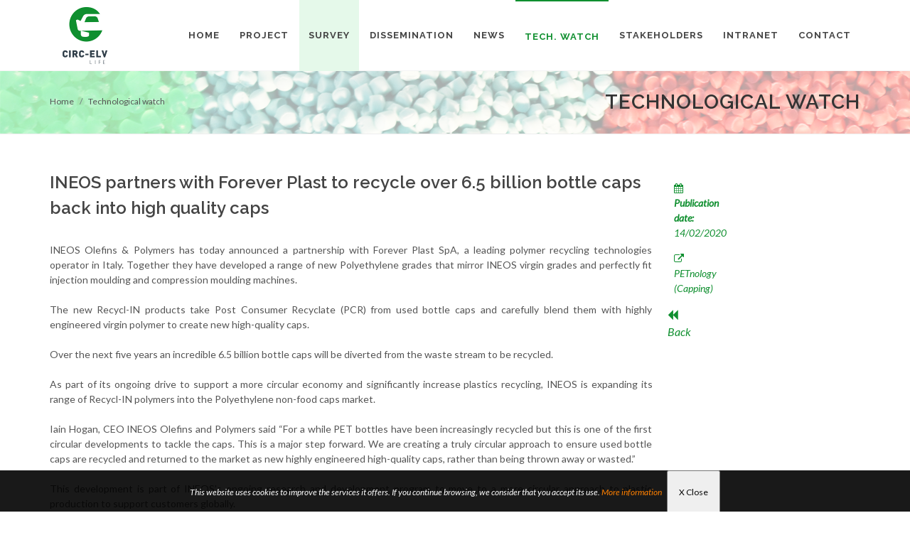

--- FILE ---
content_type: text/html;charset=UTF-8
request_url: https://lifecircelv.eu/recordd.php?tipo=1&id=913059
body_size: 16771
content:

<!DOCTYPE html>

<html dir="ltr" lang="en-US">

<head>

	<meta http-equiv="content-type" content="text/html; charset=utf-8" />

	<meta name="author" content="AIMPLAS" />

	<meta name="title" content="CIRC-ELV | Life Project" />

	<meta name="description" content="Boosting circular Economy of plastics from end-of-life vehicles through recycling into high added-value applications" />



	<!-- Stylesheets

	============================================= -->

	<link href="https://fonts.googleapis.com/css?family=Lato:300,400,400i,700|Raleway:300,400,500,600,700|Crete+Round:400i" rel="stylesheet" type="text/css" />

	<link rel="stylesheet" href="css/bootstrap.css" type="text/css" />

	<link rel="stylesheet" href="style.css" type="text/css" />

	<link rel="stylesheet" href="css/swiper.css" type="text/css" />

	<link rel="stylesheet" href="css/dark.css" type="text/css" />

	<link rel="stylesheet" href="css/font-icons.css" type="text/css" />

	<link rel="stylesheet" href="css/animate.css" type="text/css" />

	<link rel="stylesheet" href="css/magnific-popup.css" type="text/css" />



	<link rel="stylesheet" href="css/responsive.css" type="text/css" />

	<meta name="viewport" content="width=device-width, initial-scale=1" />

	<!--[if lt IE 9]>

		<script src="http://css3-mediaqueries-js.googlecode.com/svn/trunk/css3-mediaqueries.js"></script>

	<![endif]-->

	<!-- Favicon -->

	<link rel="apple-touch-icon" sizes="57x57" href="./images/favicon/apple-icon-57x57.png">

	<link rel="apple-touch-icon" sizes="60x60" href="./images/favicon/apple-icon-60x60.png">

	<link rel="apple-touch-icon" sizes="72x72" href="./images/favicon/apple-icon-72x72.png">

	<link rel="apple-touch-icon" sizes="76x76" href="./images/favicon/apple-icon-76x76.png">

	<link rel="apple-touch-icon" sizes="114x114" href="./images/favicon/apple-icon-114x114.png">

	<link rel="apple-touch-icon" sizes="120x120" href="./images/favicon/apple-icon-120x120.png">

	<link rel="apple-touch-icon" sizes="144x144" href="./images/favicon/apple-icon-144x144.png">

	<link rel="apple-touch-icon" sizes="152x152" href="./images/favicon/apple-icon-152x152.png">

	<link rel="apple-touch-icon" sizes="180x180" href="./images/favicon/apple-icon-180x180.png">

	<link rel="icon" type="image/png" sizes="192x192"  href="./images/favicon/android-icon-192x192.png">

	<link rel="icon" type="image/png" sizes="32x32" href="./images/favicon/favicon-32x32.png">

	<link rel="icon" type="image/png" sizes="96x96" href="./images/favicon/favicon-96x96.png">

	<link rel="icon" type="image/png" sizes="16x16" href="./images/favicon/favicon-16x16.png">

	<link rel="manifest" href="./images/favicon/manifest.json">

	<meta name="msapplication-TileColor" content="#ffffff">

	<meta name="msapplication-TileImage" content="./images/favicon/ms-icon-144x144.png">

	<meta name="theme-color" content="#ffffff">

	<!-- Fin Favicon -->

	<!-- Global site tag (gtag.js) - Google Analytics -->

	<script async src="https://www.googletagmanager.com/gtag/js?id=UA-133352950-1"></script>

	<script>

	  window.dataLayer = window.dataLayer || [];

	  function gtag(){dataLayer.push(arguments);}

	  gtag("js", new Date());



	  gtag("config", "UA-133352950-1");

	</script>
	
	<!-- Google tag (gtag.js) -->
    <script async src="https://www.googletagmanager.com/gtag/js?id=G-NZV8W9X4SZ"></script>
    <script>
      window.dataLayer = window.dataLayer || [];
      function gtag(){dataLayer.push(arguments);}
      gtag("js", new Date());
    
      gtag("config", "G-NZV8W9X4SZ");
    </script>



	<script src="https://use.fontawesome.com/29757d0bde.js"></script>

		<script src="https://use.fontawesome.com/29757d0bde.js"></script>



	<!-- Document Title

	============================================= -->

	<title>CIRC-ELV - Detail Technological Watch</title>

	<style>

		p{

			margin-bottom:15px;

		}

	</style>

</head>

<body class="stretched">

	<!-- Document Wrapper

	============================================= -->

	<div id="wrapper" class="clearfix">



		

	<!-- Header

		============================================= -->

		<header id="header" class="static-sticky">



			<div id="header-wrap">

				<div class="container clearfix">

					<div id="primary-menu-trigger"><i class="icon-reorder"></i></div>

					<!-- Logo

					============================================= -->

					<div id="logo">

						<a href="./index.php" class="standard-logo"><img src="images/logo.png" alt="Life Circ-elv"></a>

						<a href="./index.php" class="retina-logo"><img src="images/logo@2x.png" alt="Life Circ-elv"></a>

					</div><!-- #logo end -->



					<!-- Primary Navigation 

					============================================= -->

					<nav id="primary-menu" class="style-6">

		<ul>

					<li ><a href="./index.php" ><div >Home</div></a></li>

					<li ><a href="./project.php"><div >Project</div></a>

										<ul style="display: none;" >

									<li class="sub-menu"><a href="./project.php#section-about"><div><i class="icon-info-sign"></i>About the project</div></a>

										

									</li>

									

									<li class="sub-menu"><a href="./project.php#section-objectives"><div><i class="icon-line2-target"></i>Objectives</div></a>

										

									</li>

									<li class="sub-menu"><a href="./project.php#section-results"><div><i class="icon-tasks"></i>Results</div></a>

										

									</li>

									<li class="sub-menu"><a href="./project.php#section-partners"><div><i class="icon-group"></i>Consortium</div></a>

										

									</li>

									<li class="sub-menu"><a href="./project.php#section-gallery">

									<div><i class="icon-camera3"></i>Gallery</div></a>

									</li>

								</ul>				</li>		<li  style="background:#e5f9ea"><a href="./survey.php"><div  >Survey</div></a>

					<li ><a href="./dissemination.php"><div >Dissemination</div></a></li>

					<li ><a href="./news.php"><div >News</div></a></li>

					<li class="currentyli"><a href="./technological_watch.php"><div class="currenty">Tech. Watch</div></a></li>

					<li ><a href="./stakeholders.php"><div >Stakeholders</div></a></li>

					<li ><a href="./intranet.php"><div >Intranet</div></a></li>

					<li ><a href="./contact.php"><div >Contact</div></a>			

					</li>

				</ul>

	</nav>

					<!-- #primary-menu end -->

				</div>

			</div>



		</header><!-- #header end -->

			<section id="page-title" class="page-title-pattern page-title-right">

			<div class="container clearfix">

				<h1>Technological watch</h1>

				<ol class="breadcrumb">

					<li class="breadcrumb-item"><a href="./index.php">Home</a></li>

					<li class="breadcrumb-item active" aria-current="page"><a href="./technological_watch.php">Technological watch</a></li>

				</ol>

			</div>



		</section>



		<!-- Content

		============================================= -->

		<section id="section-about" class="page-section">

			<div class="content-wrap" style='padding-top:0px'>

				<div class="fancy-title title-center title-dotted-border topmargin">

						

				</div>

				<div class="container clearfix">

					<div class="row">

						<div class="col-lg-9 bottommargin" data-animate="fadeInLeft" data-delay="30">

							

							<h3>INEOS partners with Forever Plast to recycle over 6.5 billion bottle caps back into high quality caps</h3>



							
														

														

							<div class="blog-single-desc" style='text-align: justify'>INEOS Olefins &amp; Polymers has today announced a partnership with Forever Plast SpA, a leading polymer recycling technologies operator in Italy. Together they have developed a range of new Polyethylene grades that mirror INEOS virgin grades and perfectly fit injection moulding and compression moulding machines.<br /><br />The new Recycl-IN products take Post Consumer Recyclate (PCR) from used bottle caps and carefully blend them with highly engineered virgin polymer to create new high-quality caps.<br /><br />Over the next five years an incredible 6.5 billion bottle caps will be diverted from the waste stream to be recycled.<br /><br />As part of its ongoing drive to support a more circular economy and significantly increase plastics recycling, INEOS is expanding its range of Recycl-IN polymers into the Polyethylene non-food caps market.&nbsp;<br /><br />Iain Hogan, CEO INEOS Olefins and Polymers said&nbsp;“For a while PET bottles have been increasingly recycled but this is one of the first circular developments to tackle the caps. This is a major step forward. We are creating a truly circular approach to ensure used bottle caps are recycled and returned to the market as new highly engineered high-quality caps, rather than being thrown away or wasted.”<br /><br />This development is part of INEOS’s ongoing research and development program to move to a more circular approach to plastic production to support customers globally.<br /><br />Iain Hogan CEO INEOS Olefins &amp; Polymers South said:&nbsp;“We are not just waiting for things to happen we are making things happen. Recycling 6.5 billion caps from bottles is an incredible achievement. We are providing real commercial solutions today for our customers, moving to a more circular approach to plastics, giving waste plastic a value and preventing it from ending up in the environment. Our people are passionate about tackling this issue.”<br /><br /><a target='_blank' href='https://www.ineos.com/'>www.ineos.com</a>&nbsp; &nbsp;&nbsp;<a target='_blank' href='https://www.foreverplast.it/'>www.foreverplast.it</a><br /><br /><br><i></i><i></i><i></i><i></i><i></i><i></i><br /><a href="#" onClick="history.go(-1); return false;"><i></div>

							

													

						

							

						</div>



						<div class="col-lg-3 bottommargin" data-animate="fadeInRight" data-delay="50">

							<p style='font-size:20px; text-align: justify'>

								<p><i class='fa fa-calendar'></i>  <strong>Publication date: </strong>14/02/2020</p>							<p><i class='fa fa-external-link'></i> <a href='http://www.petnology.com//competence-online/news/ineos-partners-with-forever-plast-to-recycle-over-65-billion-bottle-caps-back-into-high-quality-caps.html' target='_blank'>PETnology (Capping)</a></p>
							<div style='float:right; font-size:16px'><a href='javascript:window.history.back()'><i class='fa fa-backward' aria-hidden='true'></i> Back</a></div>
							</p>

						</div>

						

					</div>

					

					<div class="col_full nobottommargin clearfix">			

						<div class="col_four_fourth" style="text-align:center">



							<a href='https://ec.europa.eu/easme/en/life' target='_blank'><img src="./images/flag_ue.png" class="img-fluid"></a>

							

							<div style='width:90%; padding-top:20px; text-align:center; padding-left:10px; padding-bottom:10px'>



							<h3 style='font-style: italic;'>This project has been co-funded

with the support of the LIFE financial

instrument of the European Union

[LIFE17 ENV/ES/000438] <span style='font-size:12px'><a href='https://ec.europa.eu/easme/en/life' target='_blank'>Life programme</a></span></h3>



							<span style='font-size:11px'>

										<cite>The website reflects only the author's view. The Commission is not responsible for any use thay may be made of the information it contains.</cite>

										<br />

										<cite>Last update: <b>2022-01-31</b></cite>

							</span>

							</div>



						</div>

					</div>



				</div>



			</div>			

		</section>



		<!-- ============================================= -->

		
	<div class="container clearfix">
	<section id="pref">
		<div class="col-md-12 col-sm-12" class="white">
			<p align="center">
			<br>
			<a href="https://www.un.org/sustainabledevelopment/" target="_blank"><img src="./images/Logo-ods.gif" width="100"></a>
			&nbsp;&nbsp;&nbsp;&nbsp;&nbsp;&nbsp;&nbsp;&nbsp;&nbsp;&nbsp;&nbsp;&nbsp;
			<a href="https://www.un.org/sustainabledevelopment/cities/" target="_blank"><img src="./images/SDG_11.jpg" width="100"></a>
			&nbsp;&nbsp;&nbsp;&nbsp;
			<a href="https://www.un.org/sustainabledevelopment/sustainable-consumption-production/" target="_blank"><img src="./images/SDG_12.jpg" width="100"></a>
			</p>
		</div>
	</section>
	</div>
	
	

	<footer id="footer" class="dark">

			

			<!-- Copyrights

			============================================= -->

			<div id="copyrights">



				<div class="container clearfix">

					<div class="row">

						<div class="col_one_third" style="margin-bottom:0px">

							<a href="https://www.aimplas.es" target="_blank"><img src="./images/logo-AIMPLAS-blanco.png" style="width:250px" class="footer-logo"></a>

							

						</div>

						<div class="col_two_third col_last tright" style="margin-bottom:0px">



							<div class="copyrights-menu copyright-links fright clearfix">

								<a href="./index.php">Home</a>/<a href="./project.php">Project</a>/<a href="./survey.php">Survey</a>/<a href="./dissemination.php">Dissemination</a>/<a href="./news.php">News</a>/<a href="./technological_watch.php">Tech.Watch</a>/<a href="./stakeholders.php">Stakeholders</a>/<a href="./intranet.php">Intranet</a>/<a href="./contact.php">Contact</a>



								<div style="text-align:right" class="fright">

										

									<a href="https://www.facebook.com/aimplas" target="_blank" class="social-icon si-small si-borderless nobottommargin si-facebook">

										<i class="icon-facebook"></i>

										<i class="icon-facebook"></i>

									</a>



									<a href="https://twitter.com/AIMPLAS" target="_blank" class="social-icon si-small si-borderless nobottommargin si-twitter">

										<i class="icon-twitter"></i>

										<i class="icon-twitter"></i>

									</a>



									<a href="https://plus.google.com/+aimplas" target="_blank" class="social-icon si-small si-borderless nobottommargin si-gplus">

										<i class="icon-gplus"></i>

										<i class="icon-gplus"></i>

									</a>



									<a href="http://www.youtube.com/AIMPLAS" target="_blank" class="social-icon si-small si-borderless nobottommargin si-youtube">

										<i class="icon-youtube"></i>

										<i class="icon-youtube"></i>

									</a>



									<a href="http://www.linkedin.com/company/aimplas" target="_blank" class="social-icon si-small si-borderless nobottommargin si-linkedin">

										<i class="icon-linkedin"></i>

										<i class="icon-linkedin"></i>

									</a>

								</div>

							</div>

							



								

							

						</div>

					</div>

				</div>

			</div><!-- #copyrights end -->



		</footer><!-- #footer end -->
			<style type="text/css">
			/* COOKIES */
			#div_cookies {
				position: fixed;
				bottom: 0px;
				left: 0px;
				width: 100%;
				z-index: 999999;
				display: block;
			}
			#cookie {
				margin: auto;
				position: relative;
				top: 0px;
				height: 58px;
				width: 100%;
				text-align:center;
				background-color: #0A0A0A;
				background:rgba(0,0,0,0.9);
				color: #FFFFFF;
			}
			#cookie p {
				line-height:58px;
				font-size:12px;
				text-align:center;
			}
			#cookie p a {
				margin-right:5px;
				text-decoration: underline;
				color: #EFEFEF;
			}
			</style>

			
			
			<iframe id="i_cookie" src="about:blank" style="width:0px; height:0px;display:none"/></iframe>
			<div id="div_cookies">
				<div id="cookie">
					<p>This website uses cookies to improve the services it offers. If you continue browsing, we consider that you accept its use.
					<a href="./privacy_policy.php" style="color:#FF8000">More information</a>
					<input type="button" style="cursor:pointer; padding:0px 15px" value="X Close" onclick="acepta_cookies()">
				</div>
			</div>		



	</div><!-- #wrapper end -->



	<!-- Go To Top

	============================================= -->

	<div id="gotoTop" class="icon-angle-up"></div>



	<!-- External JavaScripts

	============================================= -->

	<script src="js/jquery.js"></script>

	<script src="js/plugins.js"></script>



	<!-- Footer Scripts

	============================================= -->

	<script src="js/functions.js"></script>

	<script src="js/funciones.js"></script>

</body>

</html>

